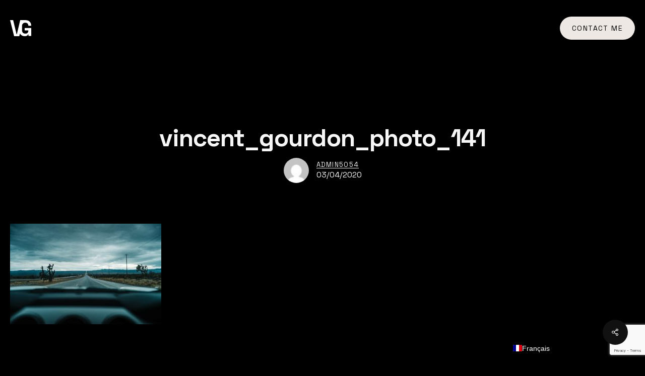

--- FILE ---
content_type: text/html; charset=utf-8
request_url: https://www.google.com/recaptcha/api2/anchor?ar=1&k=6Ld0trEZAAAAAOTVu1FsVoFKzejp2nrn-E5T0HX3&co=aHR0cHM6Ly92aW5jZW50Z291cmRvbi5jb206NDQz&hl=en&v=PoyoqOPhxBO7pBk68S4YbpHZ&size=invisible&anchor-ms=20000&execute-ms=30000&cb=aau2u1rjkmsp
body_size: 48811
content:
<!DOCTYPE HTML><html dir="ltr" lang="en"><head><meta http-equiv="Content-Type" content="text/html; charset=UTF-8">
<meta http-equiv="X-UA-Compatible" content="IE=edge">
<title>reCAPTCHA</title>
<style type="text/css">
/* cyrillic-ext */
@font-face {
  font-family: 'Roboto';
  font-style: normal;
  font-weight: 400;
  font-stretch: 100%;
  src: url(//fonts.gstatic.com/s/roboto/v48/KFO7CnqEu92Fr1ME7kSn66aGLdTylUAMa3GUBHMdazTgWw.woff2) format('woff2');
  unicode-range: U+0460-052F, U+1C80-1C8A, U+20B4, U+2DE0-2DFF, U+A640-A69F, U+FE2E-FE2F;
}
/* cyrillic */
@font-face {
  font-family: 'Roboto';
  font-style: normal;
  font-weight: 400;
  font-stretch: 100%;
  src: url(//fonts.gstatic.com/s/roboto/v48/KFO7CnqEu92Fr1ME7kSn66aGLdTylUAMa3iUBHMdazTgWw.woff2) format('woff2');
  unicode-range: U+0301, U+0400-045F, U+0490-0491, U+04B0-04B1, U+2116;
}
/* greek-ext */
@font-face {
  font-family: 'Roboto';
  font-style: normal;
  font-weight: 400;
  font-stretch: 100%;
  src: url(//fonts.gstatic.com/s/roboto/v48/KFO7CnqEu92Fr1ME7kSn66aGLdTylUAMa3CUBHMdazTgWw.woff2) format('woff2');
  unicode-range: U+1F00-1FFF;
}
/* greek */
@font-face {
  font-family: 'Roboto';
  font-style: normal;
  font-weight: 400;
  font-stretch: 100%;
  src: url(//fonts.gstatic.com/s/roboto/v48/KFO7CnqEu92Fr1ME7kSn66aGLdTylUAMa3-UBHMdazTgWw.woff2) format('woff2');
  unicode-range: U+0370-0377, U+037A-037F, U+0384-038A, U+038C, U+038E-03A1, U+03A3-03FF;
}
/* math */
@font-face {
  font-family: 'Roboto';
  font-style: normal;
  font-weight: 400;
  font-stretch: 100%;
  src: url(//fonts.gstatic.com/s/roboto/v48/KFO7CnqEu92Fr1ME7kSn66aGLdTylUAMawCUBHMdazTgWw.woff2) format('woff2');
  unicode-range: U+0302-0303, U+0305, U+0307-0308, U+0310, U+0312, U+0315, U+031A, U+0326-0327, U+032C, U+032F-0330, U+0332-0333, U+0338, U+033A, U+0346, U+034D, U+0391-03A1, U+03A3-03A9, U+03B1-03C9, U+03D1, U+03D5-03D6, U+03F0-03F1, U+03F4-03F5, U+2016-2017, U+2034-2038, U+203C, U+2040, U+2043, U+2047, U+2050, U+2057, U+205F, U+2070-2071, U+2074-208E, U+2090-209C, U+20D0-20DC, U+20E1, U+20E5-20EF, U+2100-2112, U+2114-2115, U+2117-2121, U+2123-214F, U+2190, U+2192, U+2194-21AE, U+21B0-21E5, U+21F1-21F2, U+21F4-2211, U+2213-2214, U+2216-22FF, U+2308-230B, U+2310, U+2319, U+231C-2321, U+2336-237A, U+237C, U+2395, U+239B-23B7, U+23D0, U+23DC-23E1, U+2474-2475, U+25AF, U+25B3, U+25B7, U+25BD, U+25C1, U+25CA, U+25CC, U+25FB, U+266D-266F, U+27C0-27FF, U+2900-2AFF, U+2B0E-2B11, U+2B30-2B4C, U+2BFE, U+3030, U+FF5B, U+FF5D, U+1D400-1D7FF, U+1EE00-1EEFF;
}
/* symbols */
@font-face {
  font-family: 'Roboto';
  font-style: normal;
  font-weight: 400;
  font-stretch: 100%;
  src: url(//fonts.gstatic.com/s/roboto/v48/KFO7CnqEu92Fr1ME7kSn66aGLdTylUAMaxKUBHMdazTgWw.woff2) format('woff2');
  unicode-range: U+0001-000C, U+000E-001F, U+007F-009F, U+20DD-20E0, U+20E2-20E4, U+2150-218F, U+2190, U+2192, U+2194-2199, U+21AF, U+21E6-21F0, U+21F3, U+2218-2219, U+2299, U+22C4-22C6, U+2300-243F, U+2440-244A, U+2460-24FF, U+25A0-27BF, U+2800-28FF, U+2921-2922, U+2981, U+29BF, U+29EB, U+2B00-2BFF, U+4DC0-4DFF, U+FFF9-FFFB, U+10140-1018E, U+10190-1019C, U+101A0, U+101D0-101FD, U+102E0-102FB, U+10E60-10E7E, U+1D2C0-1D2D3, U+1D2E0-1D37F, U+1F000-1F0FF, U+1F100-1F1AD, U+1F1E6-1F1FF, U+1F30D-1F30F, U+1F315, U+1F31C, U+1F31E, U+1F320-1F32C, U+1F336, U+1F378, U+1F37D, U+1F382, U+1F393-1F39F, U+1F3A7-1F3A8, U+1F3AC-1F3AF, U+1F3C2, U+1F3C4-1F3C6, U+1F3CA-1F3CE, U+1F3D4-1F3E0, U+1F3ED, U+1F3F1-1F3F3, U+1F3F5-1F3F7, U+1F408, U+1F415, U+1F41F, U+1F426, U+1F43F, U+1F441-1F442, U+1F444, U+1F446-1F449, U+1F44C-1F44E, U+1F453, U+1F46A, U+1F47D, U+1F4A3, U+1F4B0, U+1F4B3, U+1F4B9, U+1F4BB, U+1F4BF, U+1F4C8-1F4CB, U+1F4D6, U+1F4DA, U+1F4DF, U+1F4E3-1F4E6, U+1F4EA-1F4ED, U+1F4F7, U+1F4F9-1F4FB, U+1F4FD-1F4FE, U+1F503, U+1F507-1F50B, U+1F50D, U+1F512-1F513, U+1F53E-1F54A, U+1F54F-1F5FA, U+1F610, U+1F650-1F67F, U+1F687, U+1F68D, U+1F691, U+1F694, U+1F698, U+1F6AD, U+1F6B2, U+1F6B9-1F6BA, U+1F6BC, U+1F6C6-1F6CF, U+1F6D3-1F6D7, U+1F6E0-1F6EA, U+1F6F0-1F6F3, U+1F6F7-1F6FC, U+1F700-1F7FF, U+1F800-1F80B, U+1F810-1F847, U+1F850-1F859, U+1F860-1F887, U+1F890-1F8AD, U+1F8B0-1F8BB, U+1F8C0-1F8C1, U+1F900-1F90B, U+1F93B, U+1F946, U+1F984, U+1F996, U+1F9E9, U+1FA00-1FA6F, U+1FA70-1FA7C, U+1FA80-1FA89, U+1FA8F-1FAC6, U+1FACE-1FADC, U+1FADF-1FAE9, U+1FAF0-1FAF8, U+1FB00-1FBFF;
}
/* vietnamese */
@font-face {
  font-family: 'Roboto';
  font-style: normal;
  font-weight: 400;
  font-stretch: 100%;
  src: url(//fonts.gstatic.com/s/roboto/v48/KFO7CnqEu92Fr1ME7kSn66aGLdTylUAMa3OUBHMdazTgWw.woff2) format('woff2');
  unicode-range: U+0102-0103, U+0110-0111, U+0128-0129, U+0168-0169, U+01A0-01A1, U+01AF-01B0, U+0300-0301, U+0303-0304, U+0308-0309, U+0323, U+0329, U+1EA0-1EF9, U+20AB;
}
/* latin-ext */
@font-face {
  font-family: 'Roboto';
  font-style: normal;
  font-weight: 400;
  font-stretch: 100%;
  src: url(//fonts.gstatic.com/s/roboto/v48/KFO7CnqEu92Fr1ME7kSn66aGLdTylUAMa3KUBHMdazTgWw.woff2) format('woff2');
  unicode-range: U+0100-02BA, U+02BD-02C5, U+02C7-02CC, U+02CE-02D7, U+02DD-02FF, U+0304, U+0308, U+0329, U+1D00-1DBF, U+1E00-1E9F, U+1EF2-1EFF, U+2020, U+20A0-20AB, U+20AD-20C0, U+2113, U+2C60-2C7F, U+A720-A7FF;
}
/* latin */
@font-face {
  font-family: 'Roboto';
  font-style: normal;
  font-weight: 400;
  font-stretch: 100%;
  src: url(//fonts.gstatic.com/s/roboto/v48/KFO7CnqEu92Fr1ME7kSn66aGLdTylUAMa3yUBHMdazQ.woff2) format('woff2');
  unicode-range: U+0000-00FF, U+0131, U+0152-0153, U+02BB-02BC, U+02C6, U+02DA, U+02DC, U+0304, U+0308, U+0329, U+2000-206F, U+20AC, U+2122, U+2191, U+2193, U+2212, U+2215, U+FEFF, U+FFFD;
}
/* cyrillic-ext */
@font-face {
  font-family: 'Roboto';
  font-style: normal;
  font-weight: 500;
  font-stretch: 100%;
  src: url(//fonts.gstatic.com/s/roboto/v48/KFO7CnqEu92Fr1ME7kSn66aGLdTylUAMa3GUBHMdazTgWw.woff2) format('woff2');
  unicode-range: U+0460-052F, U+1C80-1C8A, U+20B4, U+2DE0-2DFF, U+A640-A69F, U+FE2E-FE2F;
}
/* cyrillic */
@font-face {
  font-family: 'Roboto';
  font-style: normal;
  font-weight: 500;
  font-stretch: 100%;
  src: url(//fonts.gstatic.com/s/roboto/v48/KFO7CnqEu92Fr1ME7kSn66aGLdTylUAMa3iUBHMdazTgWw.woff2) format('woff2');
  unicode-range: U+0301, U+0400-045F, U+0490-0491, U+04B0-04B1, U+2116;
}
/* greek-ext */
@font-face {
  font-family: 'Roboto';
  font-style: normal;
  font-weight: 500;
  font-stretch: 100%;
  src: url(//fonts.gstatic.com/s/roboto/v48/KFO7CnqEu92Fr1ME7kSn66aGLdTylUAMa3CUBHMdazTgWw.woff2) format('woff2');
  unicode-range: U+1F00-1FFF;
}
/* greek */
@font-face {
  font-family: 'Roboto';
  font-style: normal;
  font-weight: 500;
  font-stretch: 100%;
  src: url(//fonts.gstatic.com/s/roboto/v48/KFO7CnqEu92Fr1ME7kSn66aGLdTylUAMa3-UBHMdazTgWw.woff2) format('woff2');
  unicode-range: U+0370-0377, U+037A-037F, U+0384-038A, U+038C, U+038E-03A1, U+03A3-03FF;
}
/* math */
@font-face {
  font-family: 'Roboto';
  font-style: normal;
  font-weight: 500;
  font-stretch: 100%;
  src: url(//fonts.gstatic.com/s/roboto/v48/KFO7CnqEu92Fr1ME7kSn66aGLdTylUAMawCUBHMdazTgWw.woff2) format('woff2');
  unicode-range: U+0302-0303, U+0305, U+0307-0308, U+0310, U+0312, U+0315, U+031A, U+0326-0327, U+032C, U+032F-0330, U+0332-0333, U+0338, U+033A, U+0346, U+034D, U+0391-03A1, U+03A3-03A9, U+03B1-03C9, U+03D1, U+03D5-03D6, U+03F0-03F1, U+03F4-03F5, U+2016-2017, U+2034-2038, U+203C, U+2040, U+2043, U+2047, U+2050, U+2057, U+205F, U+2070-2071, U+2074-208E, U+2090-209C, U+20D0-20DC, U+20E1, U+20E5-20EF, U+2100-2112, U+2114-2115, U+2117-2121, U+2123-214F, U+2190, U+2192, U+2194-21AE, U+21B0-21E5, U+21F1-21F2, U+21F4-2211, U+2213-2214, U+2216-22FF, U+2308-230B, U+2310, U+2319, U+231C-2321, U+2336-237A, U+237C, U+2395, U+239B-23B7, U+23D0, U+23DC-23E1, U+2474-2475, U+25AF, U+25B3, U+25B7, U+25BD, U+25C1, U+25CA, U+25CC, U+25FB, U+266D-266F, U+27C0-27FF, U+2900-2AFF, U+2B0E-2B11, U+2B30-2B4C, U+2BFE, U+3030, U+FF5B, U+FF5D, U+1D400-1D7FF, U+1EE00-1EEFF;
}
/* symbols */
@font-face {
  font-family: 'Roboto';
  font-style: normal;
  font-weight: 500;
  font-stretch: 100%;
  src: url(//fonts.gstatic.com/s/roboto/v48/KFO7CnqEu92Fr1ME7kSn66aGLdTylUAMaxKUBHMdazTgWw.woff2) format('woff2');
  unicode-range: U+0001-000C, U+000E-001F, U+007F-009F, U+20DD-20E0, U+20E2-20E4, U+2150-218F, U+2190, U+2192, U+2194-2199, U+21AF, U+21E6-21F0, U+21F3, U+2218-2219, U+2299, U+22C4-22C6, U+2300-243F, U+2440-244A, U+2460-24FF, U+25A0-27BF, U+2800-28FF, U+2921-2922, U+2981, U+29BF, U+29EB, U+2B00-2BFF, U+4DC0-4DFF, U+FFF9-FFFB, U+10140-1018E, U+10190-1019C, U+101A0, U+101D0-101FD, U+102E0-102FB, U+10E60-10E7E, U+1D2C0-1D2D3, U+1D2E0-1D37F, U+1F000-1F0FF, U+1F100-1F1AD, U+1F1E6-1F1FF, U+1F30D-1F30F, U+1F315, U+1F31C, U+1F31E, U+1F320-1F32C, U+1F336, U+1F378, U+1F37D, U+1F382, U+1F393-1F39F, U+1F3A7-1F3A8, U+1F3AC-1F3AF, U+1F3C2, U+1F3C4-1F3C6, U+1F3CA-1F3CE, U+1F3D4-1F3E0, U+1F3ED, U+1F3F1-1F3F3, U+1F3F5-1F3F7, U+1F408, U+1F415, U+1F41F, U+1F426, U+1F43F, U+1F441-1F442, U+1F444, U+1F446-1F449, U+1F44C-1F44E, U+1F453, U+1F46A, U+1F47D, U+1F4A3, U+1F4B0, U+1F4B3, U+1F4B9, U+1F4BB, U+1F4BF, U+1F4C8-1F4CB, U+1F4D6, U+1F4DA, U+1F4DF, U+1F4E3-1F4E6, U+1F4EA-1F4ED, U+1F4F7, U+1F4F9-1F4FB, U+1F4FD-1F4FE, U+1F503, U+1F507-1F50B, U+1F50D, U+1F512-1F513, U+1F53E-1F54A, U+1F54F-1F5FA, U+1F610, U+1F650-1F67F, U+1F687, U+1F68D, U+1F691, U+1F694, U+1F698, U+1F6AD, U+1F6B2, U+1F6B9-1F6BA, U+1F6BC, U+1F6C6-1F6CF, U+1F6D3-1F6D7, U+1F6E0-1F6EA, U+1F6F0-1F6F3, U+1F6F7-1F6FC, U+1F700-1F7FF, U+1F800-1F80B, U+1F810-1F847, U+1F850-1F859, U+1F860-1F887, U+1F890-1F8AD, U+1F8B0-1F8BB, U+1F8C0-1F8C1, U+1F900-1F90B, U+1F93B, U+1F946, U+1F984, U+1F996, U+1F9E9, U+1FA00-1FA6F, U+1FA70-1FA7C, U+1FA80-1FA89, U+1FA8F-1FAC6, U+1FACE-1FADC, U+1FADF-1FAE9, U+1FAF0-1FAF8, U+1FB00-1FBFF;
}
/* vietnamese */
@font-face {
  font-family: 'Roboto';
  font-style: normal;
  font-weight: 500;
  font-stretch: 100%;
  src: url(//fonts.gstatic.com/s/roboto/v48/KFO7CnqEu92Fr1ME7kSn66aGLdTylUAMa3OUBHMdazTgWw.woff2) format('woff2');
  unicode-range: U+0102-0103, U+0110-0111, U+0128-0129, U+0168-0169, U+01A0-01A1, U+01AF-01B0, U+0300-0301, U+0303-0304, U+0308-0309, U+0323, U+0329, U+1EA0-1EF9, U+20AB;
}
/* latin-ext */
@font-face {
  font-family: 'Roboto';
  font-style: normal;
  font-weight: 500;
  font-stretch: 100%;
  src: url(//fonts.gstatic.com/s/roboto/v48/KFO7CnqEu92Fr1ME7kSn66aGLdTylUAMa3KUBHMdazTgWw.woff2) format('woff2');
  unicode-range: U+0100-02BA, U+02BD-02C5, U+02C7-02CC, U+02CE-02D7, U+02DD-02FF, U+0304, U+0308, U+0329, U+1D00-1DBF, U+1E00-1E9F, U+1EF2-1EFF, U+2020, U+20A0-20AB, U+20AD-20C0, U+2113, U+2C60-2C7F, U+A720-A7FF;
}
/* latin */
@font-face {
  font-family: 'Roboto';
  font-style: normal;
  font-weight: 500;
  font-stretch: 100%;
  src: url(//fonts.gstatic.com/s/roboto/v48/KFO7CnqEu92Fr1ME7kSn66aGLdTylUAMa3yUBHMdazQ.woff2) format('woff2');
  unicode-range: U+0000-00FF, U+0131, U+0152-0153, U+02BB-02BC, U+02C6, U+02DA, U+02DC, U+0304, U+0308, U+0329, U+2000-206F, U+20AC, U+2122, U+2191, U+2193, U+2212, U+2215, U+FEFF, U+FFFD;
}
/* cyrillic-ext */
@font-face {
  font-family: 'Roboto';
  font-style: normal;
  font-weight: 900;
  font-stretch: 100%;
  src: url(//fonts.gstatic.com/s/roboto/v48/KFO7CnqEu92Fr1ME7kSn66aGLdTylUAMa3GUBHMdazTgWw.woff2) format('woff2');
  unicode-range: U+0460-052F, U+1C80-1C8A, U+20B4, U+2DE0-2DFF, U+A640-A69F, U+FE2E-FE2F;
}
/* cyrillic */
@font-face {
  font-family: 'Roboto';
  font-style: normal;
  font-weight: 900;
  font-stretch: 100%;
  src: url(//fonts.gstatic.com/s/roboto/v48/KFO7CnqEu92Fr1ME7kSn66aGLdTylUAMa3iUBHMdazTgWw.woff2) format('woff2');
  unicode-range: U+0301, U+0400-045F, U+0490-0491, U+04B0-04B1, U+2116;
}
/* greek-ext */
@font-face {
  font-family: 'Roboto';
  font-style: normal;
  font-weight: 900;
  font-stretch: 100%;
  src: url(//fonts.gstatic.com/s/roboto/v48/KFO7CnqEu92Fr1ME7kSn66aGLdTylUAMa3CUBHMdazTgWw.woff2) format('woff2');
  unicode-range: U+1F00-1FFF;
}
/* greek */
@font-face {
  font-family: 'Roboto';
  font-style: normal;
  font-weight: 900;
  font-stretch: 100%;
  src: url(//fonts.gstatic.com/s/roboto/v48/KFO7CnqEu92Fr1ME7kSn66aGLdTylUAMa3-UBHMdazTgWw.woff2) format('woff2');
  unicode-range: U+0370-0377, U+037A-037F, U+0384-038A, U+038C, U+038E-03A1, U+03A3-03FF;
}
/* math */
@font-face {
  font-family: 'Roboto';
  font-style: normal;
  font-weight: 900;
  font-stretch: 100%;
  src: url(//fonts.gstatic.com/s/roboto/v48/KFO7CnqEu92Fr1ME7kSn66aGLdTylUAMawCUBHMdazTgWw.woff2) format('woff2');
  unicode-range: U+0302-0303, U+0305, U+0307-0308, U+0310, U+0312, U+0315, U+031A, U+0326-0327, U+032C, U+032F-0330, U+0332-0333, U+0338, U+033A, U+0346, U+034D, U+0391-03A1, U+03A3-03A9, U+03B1-03C9, U+03D1, U+03D5-03D6, U+03F0-03F1, U+03F4-03F5, U+2016-2017, U+2034-2038, U+203C, U+2040, U+2043, U+2047, U+2050, U+2057, U+205F, U+2070-2071, U+2074-208E, U+2090-209C, U+20D0-20DC, U+20E1, U+20E5-20EF, U+2100-2112, U+2114-2115, U+2117-2121, U+2123-214F, U+2190, U+2192, U+2194-21AE, U+21B0-21E5, U+21F1-21F2, U+21F4-2211, U+2213-2214, U+2216-22FF, U+2308-230B, U+2310, U+2319, U+231C-2321, U+2336-237A, U+237C, U+2395, U+239B-23B7, U+23D0, U+23DC-23E1, U+2474-2475, U+25AF, U+25B3, U+25B7, U+25BD, U+25C1, U+25CA, U+25CC, U+25FB, U+266D-266F, U+27C0-27FF, U+2900-2AFF, U+2B0E-2B11, U+2B30-2B4C, U+2BFE, U+3030, U+FF5B, U+FF5D, U+1D400-1D7FF, U+1EE00-1EEFF;
}
/* symbols */
@font-face {
  font-family: 'Roboto';
  font-style: normal;
  font-weight: 900;
  font-stretch: 100%;
  src: url(//fonts.gstatic.com/s/roboto/v48/KFO7CnqEu92Fr1ME7kSn66aGLdTylUAMaxKUBHMdazTgWw.woff2) format('woff2');
  unicode-range: U+0001-000C, U+000E-001F, U+007F-009F, U+20DD-20E0, U+20E2-20E4, U+2150-218F, U+2190, U+2192, U+2194-2199, U+21AF, U+21E6-21F0, U+21F3, U+2218-2219, U+2299, U+22C4-22C6, U+2300-243F, U+2440-244A, U+2460-24FF, U+25A0-27BF, U+2800-28FF, U+2921-2922, U+2981, U+29BF, U+29EB, U+2B00-2BFF, U+4DC0-4DFF, U+FFF9-FFFB, U+10140-1018E, U+10190-1019C, U+101A0, U+101D0-101FD, U+102E0-102FB, U+10E60-10E7E, U+1D2C0-1D2D3, U+1D2E0-1D37F, U+1F000-1F0FF, U+1F100-1F1AD, U+1F1E6-1F1FF, U+1F30D-1F30F, U+1F315, U+1F31C, U+1F31E, U+1F320-1F32C, U+1F336, U+1F378, U+1F37D, U+1F382, U+1F393-1F39F, U+1F3A7-1F3A8, U+1F3AC-1F3AF, U+1F3C2, U+1F3C4-1F3C6, U+1F3CA-1F3CE, U+1F3D4-1F3E0, U+1F3ED, U+1F3F1-1F3F3, U+1F3F5-1F3F7, U+1F408, U+1F415, U+1F41F, U+1F426, U+1F43F, U+1F441-1F442, U+1F444, U+1F446-1F449, U+1F44C-1F44E, U+1F453, U+1F46A, U+1F47D, U+1F4A3, U+1F4B0, U+1F4B3, U+1F4B9, U+1F4BB, U+1F4BF, U+1F4C8-1F4CB, U+1F4D6, U+1F4DA, U+1F4DF, U+1F4E3-1F4E6, U+1F4EA-1F4ED, U+1F4F7, U+1F4F9-1F4FB, U+1F4FD-1F4FE, U+1F503, U+1F507-1F50B, U+1F50D, U+1F512-1F513, U+1F53E-1F54A, U+1F54F-1F5FA, U+1F610, U+1F650-1F67F, U+1F687, U+1F68D, U+1F691, U+1F694, U+1F698, U+1F6AD, U+1F6B2, U+1F6B9-1F6BA, U+1F6BC, U+1F6C6-1F6CF, U+1F6D3-1F6D7, U+1F6E0-1F6EA, U+1F6F0-1F6F3, U+1F6F7-1F6FC, U+1F700-1F7FF, U+1F800-1F80B, U+1F810-1F847, U+1F850-1F859, U+1F860-1F887, U+1F890-1F8AD, U+1F8B0-1F8BB, U+1F8C0-1F8C1, U+1F900-1F90B, U+1F93B, U+1F946, U+1F984, U+1F996, U+1F9E9, U+1FA00-1FA6F, U+1FA70-1FA7C, U+1FA80-1FA89, U+1FA8F-1FAC6, U+1FACE-1FADC, U+1FADF-1FAE9, U+1FAF0-1FAF8, U+1FB00-1FBFF;
}
/* vietnamese */
@font-face {
  font-family: 'Roboto';
  font-style: normal;
  font-weight: 900;
  font-stretch: 100%;
  src: url(//fonts.gstatic.com/s/roboto/v48/KFO7CnqEu92Fr1ME7kSn66aGLdTylUAMa3OUBHMdazTgWw.woff2) format('woff2');
  unicode-range: U+0102-0103, U+0110-0111, U+0128-0129, U+0168-0169, U+01A0-01A1, U+01AF-01B0, U+0300-0301, U+0303-0304, U+0308-0309, U+0323, U+0329, U+1EA0-1EF9, U+20AB;
}
/* latin-ext */
@font-face {
  font-family: 'Roboto';
  font-style: normal;
  font-weight: 900;
  font-stretch: 100%;
  src: url(//fonts.gstatic.com/s/roboto/v48/KFO7CnqEu92Fr1ME7kSn66aGLdTylUAMa3KUBHMdazTgWw.woff2) format('woff2');
  unicode-range: U+0100-02BA, U+02BD-02C5, U+02C7-02CC, U+02CE-02D7, U+02DD-02FF, U+0304, U+0308, U+0329, U+1D00-1DBF, U+1E00-1E9F, U+1EF2-1EFF, U+2020, U+20A0-20AB, U+20AD-20C0, U+2113, U+2C60-2C7F, U+A720-A7FF;
}
/* latin */
@font-face {
  font-family: 'Roboto';
  font-style: normal;
  font-weight: 900;
  font-stretch: 100%;
  src: url(//fonts.gstatic.com/s/roboto/v48/KFO7CnqEu92Fr1ME7kSn66aGLdTylUAMa3yUBHMdazQ.woff2) format('woff2');
  unicode-range: U+0000-00FF, U+0131, U+0152-0153, U+02BB-02BC, U+02C6, U+02DA, U+02DC, U+0304, U+0308, U+0329, U+2000-206F, U+20AC, U+2122, U+2191, U+2193, U+2212, U+2215, U+FEFF, U+FFFD;
}

</style>
<link rel="stylesheet" type="text/css" href="https://www.gstatic.com/recaptcha/releases/PoyoqOPhxBO7pBk68S4YbpHZ/styles__ltr.css">
<script nonce="tpWWg93ZwQcdF3RFo0DcaA" type="text/javascript">window['__recaptcha_api'] = 'https://www.google.com/recaptcha/api2/';</script>
<script type="text/javascript" src="https://www.gstatic.com/recaptcha/releases/PoyoqOPhxBO7pBk68S4YbpHZ/recaptcha__en.js" nonce="tpWWg93ZwQcdF3RFo0DcaA">
      
    </script></head>
<body><div id="rc-anchor-alert" class="rc-anchor-alert"></div>
<input type="hidden" id="recaptcha-token" value="[base64]">
<script type="text/javascript" nonce="tpWWg93ZwQcdF3RFo0DcaA">
      recaptcha.anchor.Main.init("[\x22ainput\x22,[\x22bgdata\x22,\x22\x22,\[base64]/[base64]/[base64]/ZyhXLGgpOnEoW04sMjEsbF0sVywwKSxoKSxmYWxzZSxmYWxzZSl9Y2F0Y2goayl7RygzNTgsVyk/[base64]/[base64]/[base64]/[base64]/[base64]/[base64]/[base64]/bmV3IEJbT10oRFswXSk6dz09Mj9uZXcgQltPXShEWzBdLERbMV0pOnc9PTM/bmV3IEJbT10oRFswXSxEWzFdLERbMl0pOnc9PTQ/[base64]/[base64]/[base64]/[base64]/[base64]\\u003d\x22,\[base64]\\u003d\x22,\x22wqlMwr1mwoFkw4R5I8KRJRvCtsOcw7zCucKZYnhHwoZDWDtow4vDvnPCllIrTsOoCkPDqlfDt8KKwp7DlyITw4DCmMKjw68kWsKvwr/[base64]/SMKKU8KWGVUgwrDCg8KuelHCocKTImbCtsKib8Kcwoo8aAPClMK5wobDrMOkRsK/w50Yw453DBkON2BLw7jCq8O9U0JNOsOOw47ClsOnwqB7wonDsF5zMcK7w7Z/ITzCiMKtw7XDuk/DpgnDo8KWw6dffTdpw4U7w63DjcK2w7RLwozDgQcrwozCjsOhHkd5wrdDw7cNw4sowr8hIMOvw41qflQnFUPCm1YUFHM4wp7Cq0FmBn3DkQjDq8KZEsO2QVrCr3p/[base64]/w4FuwoXCnFDCpUzDlnjCosO5wq8Kw6lfwrfCpMO7ScOveiTCs8KEwrgfw4xvw5NLw6t1w5o0wpBnw5o9IVNjw7koPlEKUw3ChXo7w7nDh8Knw6zCk8K0VMOUC8Ogw7NBwr9ja2TCszgLPFMRwpbDszA3w7zDmcK/w5guVypLwo7CucKAdm/Ci8KUPcKnIizDlncYHBrDncO7ZmtgbMK8CHPDo8KYEMKTdSvDsnYaw5/Dh8O7EcOBwqrDlAbCjsKqVkfChllHw7dewrNYwot+WcOSC1EZTjY5w5gcJg7Dn8KAT8OrwoHDgsK7wqZWBSPDq0bDv1d3fBXDo8O6DMKywqc9asKuPcKzf8KGwpM4bTkbUSfCk8KRw5MOwqXCkcK3wqgxwqVfw4RbEsKWw40gVcKYw54lCVXDswdACybCq1XCtT48w7/CphDDlsKaw7TCpiUefcKQSGMdYMOmVcOAwpnDksOTw6oEw77CusOhRlPDknJvwpzDh1NpYcK2wq5IwrrCuSrCg0RVSwMnw7bDocO6w4dmwoIkw4nDjMKHNXHDh8KUwoEWwqwBF8OZQCLClMOJwpLCgsOtwozDmX8Cw5/DijMvwr4pdTTCjcOpBwpEdA42IcO2T8OxQHYkJsKzw4zDj15GwoMOJmXDpEZ+wr3CilbDlcK6HS5hwqjCl1xqwpfCjylgU1/DqBrCvirCtMKEwoTCkcO+f1LDoS3Dr8KfIBtDw7HCsi9iwokXYMKDGsOSaS18wq9tWMKbD3M4wrEIwqvDu8KHIsO8VQ3CtyDChlHDoTrCj8O1wq/Dl8OiwolUL8OvcQN1Xn0xQRnCjknCrC7ClGnDhXIpDsKTJsKzwoHCqSTDh13Dp8KTXi7ClcO1L8O0wpfDvcK9YsORJcKew7UzB2sGw6XDsX/CkMKVw7DCoQPDp3TDrR4Zw7HChcOewqYsUcKTw4fCvQXDtMOIFVjCrcOBwrQGcRVkPsKDF3Zmw757RcO/wr3DuMKuFsOVw6DDuMKhwoDCqgxCwqFBwqMrw5/CjMOBRE3CtGHCvsKaZzEvw5Vfwr9KAMKIRTUTwrPCn8Orw4Y6BgAMbcKOXcKjJcK6OREdw4drw6VyaMKwJcOPG8OvJcO+w6Zbw7bCscKbw5PCkXIYHsOfw58Sw5/CksK7w7UWwoZTNHk9ScO7w40ewqwfSg7Cr3bDrcOzaTzClMOlw63CgATClXNcbjVbImfChXbCn8K0dS9IwoLDusK/[base64]/DocO3cMKHFlIRSnjDmsOoDGBXYmIWwphPw4IHBsKPw55Iw6PDtChobELClcKkw584woouJC80w5bDqMK1OMKyVjfClsOow47Cm8KGwrvDhMKuwonCryHDg8K7wrYhw6bCq8K3CjrCij9IXMKOwr/Dn8Ozwqwow65tdMO7w5JsN8OTbMOfwrfDoR0ewpjDqMO8WsK1wpRDP3EswpJVw4/[base64]/[base64]/CgizDp8KUIX1Aw5sCwoPDnU7DuBp9JMOGw7jDrMOLI0LDg8K+Ti/Cr8OvVjnCnsOrbHvCvzwYHMK9eMOFwrfDiMKgworCr1nDtcKswq9xBsOfwqd0wpXClFrDtQXDncKJPSLDohvCrMORDU/DiMOcw4bCoGEbDcOlZxzDicKLZMOIesKzw5k7wp9swqHCtMKxwpnDlcKXwoUlwrHCs8OcwpnDkkHDh3doKiRtdR4Ew4keCcK+wrlawozDjn8TI2jCjkwsw5kAwrFFwrrDmHLCpWgYw4rCn2InwpzDvwPDjk1twqxYw4wuw4U/RUrCmcKFe8OOwpjCmsOZwqwKwqlRcChfYCpMB3TCvS9DecOXw5LCvTUNIwHDnjIoYcKBw4zDksOmcsOKw5Mhw4YIwoHDlEFnwpsJegpYDj98bsKCOsOSwoB3woPDkcKvw7tXMcKAwrFjBsO+woh3DCEHwoVFw5LCrcO3DsOiwrPDgcOXw6XCiMOJcWt3DAbCvmZ8FMO/[base64]/[base64]/Dj2MYw5Ebwr7CpsOcRlx9w7LDgsK5GmrDgsKzw43DpXfDi8Kuw4JVHcKIwpYacS/CqcOKwrPCimLCjQrDjsKVCGPCocKDAFLCvMOgw5Mnwr7DnSAcwqPDqkfDkArChMOWwrjCkjF/w4PCuMODwovDolLDocKzwrjDisKKccKOE1ANAsKeG059EAERw4wnwp/DhQ3DjSHDgcOzLVnDlATCg8KZEMO4wprCkMOPw4M0w67DuG7ColshaDdCw53ClQPCl8K+w63Dq8OVb8Oow4RNIl1/w4YxR2kHLDwTQsOoHxDCpsKkLBBfwpdMw4vCnsKbDMOnfBvCuDVVwrMSLHLDr1MxQ8OywofDq2/CsntzWsO5UABzw43Do2UFw4UWesK1woDCp8OEOcO7w6zChFTDgUJ1w4tJwrLDpsObwrJ+HMKsw5rDpcOYw406BMKGVcOeBWfDoyTCosKfwqNyS8OvbsKEwrAqdsKOw4vCqAQMw4/DmzHCniUzPBp/wpIAT8K6w77DglXDocKlwojDiRsDH8OWGcK8FFPDlgjCqAIeASXDuX5GLMOTLyjDpsOkwrFRE3DCpDjDkjTCsMOiGMKbFsKzw67Di8O0wp4INEJ1wpHCt8KbKMO/[base64]/[base64]/Cs8OCD8Ocw68cOMOyw5QTwqxpSMOfSy7CiQg/[base64]/DhsKGwpPCnsKjV8KxacOXw6ZSX8KLw6JeHcKhw47CpMO7PsOMw5A0fsKHwq9Jw4PCgsK4BcOTNQfDuwVyc8Knw55XwoJMw61Vw4VKw7jCmC58BcKyKsO/wq8jwrjDjsOLAsKqYw3Di8Kzw7DDhcKMwqEdd8KDw4TDsy4MMcKNwrYOfkFmVcOSwr1iGwpowr0qwr5HwpzDhMKHw61vw4lXw4PCnxx7e8KXw5fCk8KDw7/DkSrCncOyLHQ9woQ5NMOewrJJalfDjFXCo01ewqPDuwrCoGHChcKaH8OOwrdTw7HClEvDoj7Dh8KcCHPDoMOUUcOFw5jDriIwLU/CkMO/W3LCm0xjw6HDgMKWUkLDmcObwooVwo8DeMKVCcKvdVvCmGvDjhUyw4FCTHbCp8KJw73CtMOBw5rDncO9w68lwrZmwqrCtMKfwozCncOXwrELw4PDnzvCvmZkw7vDn8KBw57CmsO5wq3DssKTLzDCi8OsZxAQKMKocsKSDwHDvcKTw5pAw5/CiMKZwrrDvCxybsKmNsKkwrbChcKZFhTClhF8w7LDvcKwwojDn8KCwoUBw4UAwqbDtMKUw7PDlcOBNcO2YibCgcOEFsKMbRjDgcK2DAPDicOvWjfClcKjPsK7YcOxwopfwqglwrx0woTDlznChsOpZ8Kzw73Dnz/DvAJ6JzjCs1MyUnHDghLCpkrDlXfDnsOAwrR3woLDlcOBw4ItwrsAVC1gw5QJDcKqcsOGH8Oew5Mgw7JOw6fDky7Ct8KIYMOxwq3Ci8O3w5c5GXLCsWLDvMOawr7Coj5bV3pow5BYU8KYw7pUD8O1wrdxw6NnQcKBbDhOwo3DpcKDA8O8w7FRaDnCnibCq0/[base64]/[base64]/w6DDk8O7SMOBLMKPw57ClxTCucKpLBrDu8KRL8Ocw7nDr8O5TV/[base64]/Dt8OjBGHDmcK4X0vCnnbCncOvUsOHw7TCp3E7wq/Ch8OXw7nDncKOwr/[base64]/wohwwqB+wrJLwr3DvnTCpU/DrS/[base64]/Cg8OVw6/CqsOQwodswq8YLRdrTm0MwofDqUHCoAnClSfDo8K9YwU/eVRxw5gKw69YesK6w7RGU2vCicKTw6nCosK5T8OBd8Kow4TCucKcwpHDqR/CksO9w5DDucO0J2w2wozCisODwrjDkARFw6rDgcK9w7vCiQUgw4YFLMKFehDCjMK7w5cIVcOFAAXDuktReVsoSsOXw7h8CyXDsUTCpXlWBltBSxTDnMO/wrHCtH/[base64]/CsMO4dMOBw5fCqcOUdnbCmHTCpXTDvsO0woZGwqLDvi8uw7BVwrRIL8K9w4/CohHDnsOQGMKVNSYHL8KQHlfCn8OPEmU4AsK3FcKSwpFowpLCrRRGWMOzwrQwTgXDmMKvwrDDsMK/[base64]/ClUlsETZQYEzCvCvDu8KMwrskwpjDl8O/QcKVwoMtw5DDkwTDiSjDphNfdFtNHMO2F2l/wqTCrg5FM8OSw7QmfUTDlV1fw5RWw4hCMgDDvT1xw7nDjMKew4FuO8KwwpwSdjzCkghjIwNFwrjDvcOlUnUdwo/DrcK2w4vDuMOhC8Obw67DucOkw594w4rCucOzw4VwwqLCpMOow6HDvABDw7PCkDrDhMKoHE3CsBjDuyzDkx1WT8OuNW/[base64]/[base64]/DusKowoM1VxY2w6PDqcKQwqdDw5lLOcOPRx1KwoLDjcK6JlnDvAbCogIdY8Oew4F9PcOadkRbw6vDhzhEQsK5bcOlw6PDisOoPsKzwq/DoUfCosOfEVIGbRweWnfDm2PDqMKABsK4KMOqUkDDi3s0RhQ/PMOXw5Zrw7rCpFhSAFhMSMOuw6REHG9YbXFHw48Hw5UmIEtJF8K3w7xKwr8cG34yFkkDJ0XCjcKIOVkJw6zCnsKNA8KQVQDDggfCtgcdUSfDncK5AcKgXMORw77DiFjDq0tkw6PDhHbCucK/wrdnTMO6w6wXw7gBwr/DssK6wrfDg8KbIcOKMwUUCsKPL3EgZ8K4w53DqTPClcKKwpLCkcOEKBfCuAgVf8OhKBDCoMOlJcOAZFbCksOTccOrL8K/[base64]/DocKawr7DhcKiw6d3P8O+wqzDjXE6Lg/Cgh4Ww7McwpsGwqnCnA/CvsOYw5/DpU1+wozCnMOdIgnCrsOLw6N6wrXCmwhpw7ItwrofwqpSw5HDgMOGQ8OowrgEwrRYG8OrLMOZVnfCtnbDnMO4L8KNWMKKwrtWw55UE8Obw5kmwqlcw5QsO8K4w7HCnsOeWlUfw5UKwr/DpsOwJcOVw6PCucOTwoFawo/[base64]/[base64]/DpnhzccKnfWrDlMKowqE3wrzCvnDDiE1Zw5x5dA/CkMKcDsO7w7zDhTJPfyt+dcK1ecKyNzzCssOBQcKEw6lARcKlw4BLeMKhwqMNRm/Dh8Onw7HCl8Omw6l+YgVRw5jCmFE2CWfCuScBw4t7wqfCv1V0wqs3IitCw6UUwqnDh8Kiw7/DjCp0wrp7C8KSw5U6GMO8w6XCvcOxOsKMw6VyZgIwwrbDvsO2dAzCnsKdw4NVw77DuV0Nwp9Ib8Khw7PCpsKeesOFPBDDgilxSA3ClcKfVznDpUbDtcO5wpLDucO5wqEaSGHDkmfCrlxCwrp9QcKcVcKXBU7CrMK/woMbwrF9dEXCtm7CksK/CTU4Hh4NLVfChsKvwrcnw5jCjMKvwoFqJwUuF2UMfsOnK8Oiw4Z7UcKlw6Mbw7MPw4/DvyjDgg/CgsKcT0Myw6fCrnMIw7/DnsKHw6Etw69HHsKPwpstFMKyw6Ifw7LDpsOtQcK2w6nCjsOSWcKRFcO4XcOxFXTCrALDpGdHw6fCmm5BEmHCi8OwAMOVw5FdwpwWWcOLwoHDjcOjYV3CgSldw5nCqS/DuGEpw7cHw5bCjwwQVwFlw5TCgl1nwqTDtsKcw4Y0woETw67Cp8KWYXc0BA7CmGlSWsKEPcOwKQnCi8K7Sgljw43DtcKMw6/[base64]/w74Ew4TCssKzwr3DmMK0c8OJeisrw6J4wocQw6AEw7tdwovDgxbCv1LCmcO+w4V8EGJ0wrjDrMKSW8OJfn0Wwp8dGwMkQcOnTho7a8OoIMO+w6zDtMKMQEzCi8KmTyMeSlxuwq7Cqg7Do2LDvGR8YcKPSAnCnh1/Q8KFS8ODF8OswrzDgcKFJDQJw7/CjsOJwoo6XwlgAm7Cih9gw7DCmcKyA3zCiVtKGQ7Cp3rDq8KrBChUH23DkGZSw7wXwobCg8OYwpzDuGXDpcK9DsO5wqfCkho6wqnCgF/Dj2UVen3DhA5fwo0ZFcO5w7kMw5d9wq0TwoQ5w7ZTPcKrw74Yw7rDmTsgOzbDiMKrf8OQfsOkw7Q/E8ONTRfCv0Uawr/CvDXDk35ywpoAw6UOJzQ2CCLDmRDDhcOKNMKRWD/Dh8Kzw4pjLRN6w5nCuMKkdSzCkRlTw5LDtcKDwpTDiMKXYcKQcWdHXxR7wrMfwpRMw6VbwqzCtUnDk1XDtghIw53Dr3sow6JUMktRw5XDiy/DksKLL21jehXCkl3CicKFaWfCpcOzwodOFyVcw68HV8O1FMK3wpILw64tEsK3acKAwq8DwoDCj0vClcKCwpskV8Osw79ReUrClXNCZsOeVsOaO8OVXsK3SzXDriHDsk/DiH7DjzPDn8Olw5Zwwr1Vwo7DmcKHw6LCkndPw6IrL8KxwqrDr8KxwrjCpRMKaMKABMOqw6AvfQLDgcODwrs8FcKTDMOUNU3DksKqw69mHV1KWxDCnAjDjsKRFSXDkGNww4vCqjjDoB/DlsKUMUzDpD/Cm8OFSxUHwq07woM4RcOKfnsFw6/CtVfCocKZO3PCpEjCtBhlwqvDlU7Cp8KgwrbCqwIcecKRb8O0w5Qtb8Kaw4Uwa8OJwo/ClgtQRAMHW1fDizo4w5dBXQELdAJnw7YNw6jCtAYwOcKdcjbDrgvCqnPDkcOUccKTw6x/YR4Lw6cddXNmbcOkBDAzwrTDtj1owoRWUcKFE3ErA8Orw5/[base64]/Cj8OlwozDjsKKMnDCg8OzLmEOwqUPw7JBworDsh/Cqy3DhSJBBsKbwosLa8KSw7UmfXTDq8KdCBpQEsKqw6rCvh3CmCE9MFFMwpfChsKNZcKdw7JWwp0Fwr0vw6Q/LcKiw4vCqMOuKDzDhMOZwqvCosK6PGHCuMKkwqHCmnLClTjDqMO8RkY2RsKLw6tFw5TDolXChcOAEMK3YB/DuyzDucKpOsOZIGInw50wcsOjwqsHUMObBQEiwoTClcOAwrtHw7cHS2TDrHEawqPDjMK5woXDo8KPwo0AHhvCmsK/KnpQwqXCk8KDIQBLCsOow4nDnRLDncO9B1oWw6zDocKXYMOBEFXDmcONwrzDvMKBw43CuGtXw58lfE9wwphNFm8cJVHDs8K1O0/[base64]/Do8O6DX1Cwr8+w7nDoAJYw5sSL3TDkSJgwp3DgV/[base64]/ChsKMw7/CqSHDhcK1asO0w4lWRHPCsMKIaAAqw7lJw43Ch8Ouw4/DsMOzTcKgwp93WBDDvMOIWcO9a8ObXMOVwpvDhAnCisKQwrTCq1c9a1Yuw5wTFBnCosO2BFFpRmRswq5xw4jCvcOEGi3Cs8O8Ml7DhMOXwpDCgx/DscKmbMKOccK4wopcwoQ0w7LDtwfCp2nChcKSw6BDeEdsIcKpwpPDgxjDscO2HS/DnUYrw5zCnMOCwoY2wpfCg8OhwpjCnD3DuHYeUVnCgzEgCcKEFsO1wqA0DMKfFcOIEW54w5bCgMOePQjCtcK1w6MqXSnCpMOdw6Z4w5YIa8O/XsKiVC/[base64]/DmsOAU8Okw4DDqT0bRkbDicOHwpvDoUUuLE7CqsK8R8Kgwq5Rw5vDhMOweE3Cjz3DpifCjsOvwqXDvw16VsOuGcOGOsKxwq58wp3Cgx3Dg8Okw4oqH8KMWsKDcsKYecK8w6Z+w6J1wqN+Z8OjwrzDksKMw5dVwo/DlsO7w6ANwogcwrkHw6nDhVhQw4Y3w4zDlcK7wrjCkjHCrXbCgQ/DkhHDrsOvwr7DlsKRwo15IyBlDE1oVGfChADDu8O7w4HDrsKiY8Oyw71wFT3CkHMAYgnDpVJmZsO4C8KvAS/CtCvCqFfCiVzCmBHCrMKAVH51w5fCs8OUGz7DtsKvVcOzw45MwpzDj8KRwojDr8OawpjDtMOWNcOJXnvDr8OERUhKwr/DoTjCo8KLM8KSwo5zwo/[base64]/woHCtMOQw4bCqnDDnsKAwrTCuB3CscOqw7rDvHzDgsKSYgjDt8Ktwo7DsyXDgwXDqh4Nw5AmC8KLesKwwprCjgPDkMOiwqh8HsKKw7jClMOPVCI9w5nDnHfCpsOyw7hkwrECJsKtL8KjG8KLYCM4wol6FcK6wrzCj2zDgQduwoDDs8KAN8Oqw7k1RMK/Wi8IwqN4wr85f8KaDMKzZsOldG97wo7Cg8OtJmtMYlRfFWFbSG/Di34ZNcOcTsOWwqTDiMKefjhDW8KnOy4hU8K3w4LDtwBkwqoKYTrCjBRpfnvCmMO2w4vDu8K1BQHCgmxaABnCnGPDoMKIJnLCoEc9woHCrsK7w47DgxTDtk1zw57CqcOhwpJlw7/Ch8KjIcOHAMKHwprCkMODHykyDVnCt8OQIcOMwo0MOsKdKUPDvsOmO8KiLEvClFbCmMOHw5PCm2/ChMKDDsO6w4vCnj0SVhzCiSkkwr/[base64]/DmgXDgWcgw5TCtSbDkMOxw7TCvwDCj8O+bCBZwr5tw4MMwoLDnMKxeRBMw5gZwrNBesKsU8KqeMOTeTNJD8K7bgbDjcO9TcKhfR9Ew47CnMO/w5zDu8KfPHwew740NAfDjBTDucOzI8K+wqvDoxnDtMOlw4h6w5E5wqN4wrpnw4jCrgZ8wocyRSNnw4PDrcO9w7XCs8KZw4PDuMKAwo9EXm4IEsKAwq4fRnFYJD1zMVTDu8Kswqs7V8Kzw7sQNMKSZxPDji7DrcKaw6bCpFBXw4nChSNkHcK/w7fDgXAzO8O+Jy7DksOKwq7Dr8KXJcKKWcKFwqLDigPDoiE/HnfDocOjLMO1woHDu1XDo8Oow55+w4TCjUvCmm/CssOLccO4w6trYsKXwonCkcOyw7J0w7PCu1nCuhhNaz00NUgcYsOuT33CiAPDu8OPwqjDmMOmw6Ytw7XCkQ11woN5wrfDmMKSTD4lFsKNRsOQZMO5wq/DkcOcw4vClnrDrw1TR8OBKMOnCMK7V8ObwpzDgllDw6vClWBlw5Itw6kbwoLCgsKsw6/CnFfCsFjChcO1aCLClxLClsKSBUZUw5Viw6fCoMObw65IPBrDtMOAGEokG28RcsOUwp95woxaAghcw7dswonChMObw7vDq8KBwpR2RMOYw4xfw6/Cu8OVw4Jeb8ONahTDj8Ogwo9PC8Klw4rCj8KHUcOGw6wswqt+w7ZrwrrDnsKBw6YXw6vCp2DDjGQIw67Dgm3CtQxGElXCq1/DuMKPwovCklvCpMKFw7fCiWfDh8OfW8OEw7TCqMONfUpTworDocKWRUrDqCB9w6vDhlZbwoMjNGvDljthw6s6SR/DnD3CunLCi3FWJHkwAcO6w49+RsKONQLDj8OQwrXDicOeRcK2ScKgwqbDjwrDkMObQ0Ypw43Dky7DssK7E8KBGsOpw6HDhMK/[base64]/w5fDrwzCty3CtMO7wpUIw5pkwpEvwprCu8Klwo/CmzJIw7BGay3DhsKyw5xWW3tbR2R/FEnDkcKiaAQNLQVIXcO/McOrDMKvbhbClsOlEyTDlcKLA8Kzw6/DoQRZNScGwpw5GsOJwpjCkxtcIMKcawbDhMOCwoVbw5Nmd8O7MT7CpB7Cridxw4Elw4/CuMK3w6XCuyEEBmEtVcO2JMK8LsOJw4HCgy8UwqDChsOBTjU/XsOtQMOFw4XCpcO3LT/DhcOHw5gyw7weQDrDhMKOeCfCjkZKw43CpsKRLsK/wpjCshtBw5/DjsKaWMOdB8OuwqUDcE3CnBUTSUhVwp/CsCEkIMKZw7zDnjbDlMOSwpo3EiPCnkrCrcOCwrgtJltwwpAeT2vCpw3Dr8OVUz8twrfDoA4rTlUFa2ggQg7DiRNiw4MTw59cCcKyw5B2VMOrV8Kjwpdfw7R0dgc+wr/[base64]/CqlvCqFEyw4AEDcKpw7dgwosJWsKww5XCmRTDkB8iwpzCpcKqHy/DrsOgw4soecKyGybCl3HDqsO/w7nDkzbCmMKzciHDrQHDqjtHc8KOw54rw60bw7Epw5pmwrg7QGVpAFdedsKkwrzDm8K8fFjCnFjClMOQw7NZwpPCrcKNATHCsXhRV8OhAcObHinDkHo2I8OXKDzCi2XDgUwZwrJsXHzDjyk7w5MNTnrDhXLDr8ONbhDCpw/Dj0jCnMKeFk40TTc3wpoXwr4pwr9uSyBcw7jCqsKSw7zDgWMOwrs6wpvDhcO8w7N3w7zDlMOMZ3UqwrBsRxp3wqjCjHlEc8OjwqrCoklIblLDsRBuw5zCuGNlw63CvsKsdTV+fBDDjh/CqhIIYhRbw51nwpMkE8Onw77CpMKFfXgvwqhXWinCt8OFwpAzwr0nwrXChm3CtMK3EQXCsGdyUcOkVz/[base64]/CgDRvXC3CvMKpwrNhD8Oiw6/CtMOlb2jCjC3DiMODFsKewoANwpfCkcOTwpzDvMKOdcOAwrXCjm4ADMOswoHCn8O0C1DDkEEeEcOcO0Iuw4DDkMOkXkfDglYlS8K9woFfYnJDaR/DtcKYw6xbXMONLWHCrw7DqMKKw6VtwpwgwpbDg0zDqmgVwr/Cr8K/woYUFMKSf8OAMwzCssKxEFUZwrlnPn46SVLCp8KAwq07SAhFDMKEwqPDlw3Dh8KBw6Zfw7pGwqTDusKHAEJpV8OGDi/CjRXDtMORw7NQHEXCl8KsYWPDjMO/w6MNw4VPwoMKDH7CrcO+PMKiBMK3IE4Ew6nCqmUkJzfCnwk/I8KhEkhJwqrCscK9NXrDlcKCE8KHw5vDssOoL8Okwo8Qwq7DqcKaMcO/wonCisK8aMOiOULCtWfDhhsDVcKhw5nDh8Onwqlyw7Maa8K4w4xnfhbDsQFaKcKJXMK9Ry1Pw6xLQMKxR8KxwpPDjsKowqctNTXCqsONw7/[base64]/[base64]/DoUjCiMOhDFjCh8KZwonCoMOOFS9Ow5bDvxtqZTjDkkPDjWglwqFPwqzDiMOUWBcdwrspYMOVHDPDiitkb8K4w7LDr23CosOnwo5aRxrCjX13GivCiXcWw7vCtFhfw5XCjcKhY2nCgMOtw7jDlDx4EWUiw4dKBT/CtW4SwqDCjcKlwq7DrCLCqsOhS0vClHbCtQt2MiQ1w6ggbcOIAMK7w4vDsSHDn2PDk3xgXikfwrYCDcO1wrxtw4l6YU9SbsOyRljCvMOHTlwDwrjDu2XCvm3DgDPCkWFqSGQmwqVJw6TDo23Cl3PCpcK0wpBNwojCt1oCLiJww5rCrV0AJihKPWTCt8KcwohMwrR/wpxNb8KRc8KTw7gvwrJsXV/DvcOMw7Bmw57CigAOwp0kZsK5w4DDncK4SsK1L2vDosKIw4zCrj9vTmMOwp48S8K/H8KaUBzCk8OLwrbDr8OZCMOfBEUnX2tZwpfCkw1Fw57DhXHCl10Rwq/CkMOGwrXDvmzDicKDJlEXCMKFw57Cn3pLwqLCp8O/woHDtMOFDG7DnDtCcCMfRxDDvCnCtTbCjgUIw68yw47DmsOPfh0Pw4/[base64]/bVA+wpDDocK0I1LCk3cGdA7CmiI6SsOHZi/DnlA0dFfDmcKGHhHCvks1wp93B8O/X8Kuw4rDmcO4wp1vwpfCkS/Cl8KFwrnCjyI1wq/CtsKrwq07wpUmLcOAwpNcMcKGRjwpwqPCuMKIw5tXwqRDwqfCvcKBacOgEsOWOsKmPcKTw4BuPw/DlF/DnsOjwrkFXMOHccK1CzXDvsOwwrIKwobCuzjDsWbCpMK3w7l7w4gCbMK8wpvDrMOZLcO2UsOJw7HDo2JYwp94FwEXwrItwqRTwpcZDHoUwq3CnzUydsKhwq94w4nDly7CsBRYVXzDsEXCmsKKwptxwovCrTvDssO9wrzCrsOTRwdlwq/Cs8OfD8OGw4PDgRrChG/[base64]/VWzCvhjCh2DCoTzDjBwWwo9Uw7vCpVnCiSxBNcKDeXF+wr7CosOtI3fChzLCvcKNw70CwqMKw5kFQijCqzvCj8Kgw6twwoN5dHQ/wpFCOsOhE8OOT8OmwrJAw7vDnhcSw73DvcKJXDDCm8Krw4powofCtsKZJsOLeHfCrSHCjGTCuDjCvA7DhS1qwp5Aw57DmcK6w7d9wq0bL8KbK25/wrDCp8OKwqfCo19Tw4RCw5rCrMK9wp5ocWbDq8KKYcOfw4QAw5HChcK4N8OrP3M5w6QQI3Q2w4rDpFDCpzHCpMKIw4UqAHjDrsKhCcOowqJxIU/CocKxOcKGw6vCvMO7R8KiPjMSY8OvBhQSwp/[base64]/QsKJwqQ4dsOxRh4eDsOrKSzDjsK7wrYCT8K4N3nDt8OSwqPDocKdw6FGf09nVCAHwoDCnXY5w7VASX7Dpy3DpcKFK8KCw5/[base64]/DjDdpwp1Aw4xsfcKEVF/DkRQHNsOuIMK/wq7DssKaclxUGsO3JV9Yw7HCvlx1Ez9Uf2Bjf28SfcKkeMKmwoQTFcOgVMOFPMKPOMOjHcOtB8K9KMO3wrUKwoU1Y8OYw71BZSMfQ1xUecK5czBFJ1NpwqTDtcK7w5B6w6Rhw5UWwqdYKU1VLmTDrMK3w6sjZE7Dg8O+V8KOw5bDh8O4bMKVbiLDiGnCmiQNwq/CtMOVVBnCjsOTaMOHw50xw6bDsHw0wrtxdT4kwqvCuVHCpcKXOcOgw6PDpcOBwrHCoBXDq8KkdsOJw6cVwqPDrcOQw4/CsMO9MMO/QUsuScKzE3XDsx7DpMKNC8O8wofDmsOaIQkZwpHDtMOww7cLw6HCvAfDjcOUw4zDs8KUw5XCqMOow4YvGyFnGQDDszEAw48GwqtxIXFPOWPDvMOaw6HCuXvCk8OlMgzDhEbCo8K+HsKlAX/CqsOcDcKDwoFjL15mGcK8wrMuw5nCgRNNwo7Cg8KXJsKRwo8hw40NPMONEjnClcKgOcKQOTExwrXCr8OudsK+w5kPwr9eUzBOw67DlwkFHcKEJ8K0c28/w4gIw6TCk8OCKcO2w4McNsOlNcKnSDhjwrLCucKfGcKnGMKhfMOqZcO0SMKkHFQhNcOfwqkYw5XChMK9w7pvAg3Cr8OIw6fCjzIQNAouwobCsU8Fw5/CpEHDnsKvwocfXCPCmcK6KQzDhMO0X2nCpxbCnxlDK8Kyw6nDmsKvwopfCcKCXsO7wr0Aw7zCpktBacKLd8ONU0UTwr/[base64]/w73CuzbDrSbDhxvDvGTCrgLCn8O2woXDtDnCoWBrc8KawqbCozrCnWzDk30Vw5I+wq7DoMKxw6/Doz8vVMOMw7vDkcK+csOjwobDoMK6w63Csgpow6R7woJ8w79iwo3CrQ5Sw5BTK3rDnsKANRzDgVjDl8OPAcOqw6UDw40EG8OpwobDlsOpGUTCqBUfMgfDpDVywr8Qw4DDsSwLG2XCj2Q0AsKvb2Fqw79zOypswpXDicKvCmdJwo92wqd1w4ooCcOpdsO/w7jCqsKCwqjCgcKsw6RvwqPCpANSwoHDijzCpcKrPBPChkbDncORMMOOOzAFw6QUw5MVCTTCiyJMwoEWw7tZLHQuXsOzA8OWZsK2PcOfw4ZKw7jCncOcDVTCkCNfwqA3JcKZw5fDolRtdUXDnBXCm3Fqw7vDljM0bMKKPCDCpjLDtxhyPBXDmcOrw4d/X8OtPsKCwqJEwrkZwqEhETVwwqfCkcKmwo/CkUB9wrLDj1YCExVjK8O5wovCtHvCgwhvw63DpiIYZFUlGMOUEHHCkcOAwq7DncKFVGnDjTxiNMK/woZhe2vCtsOowq5dJwsSQMOxw5rDvBPDrsKwwpsneQfCvm5Qw6BwwqsdJsOtAUzDrmbDjsK6wo4Tw5sKAR7DvcK+RWnDvsOow6LCpMKgehtGKMKTwqLDon4LUG4awpdQLzPDhFfCrDdddcOGw7Ybwr3CgErDpUbClz/[base64]/NHIAXHLCtmd7AjAjaVIIXcKoHUHDq8ODLsKlw7HDscKbYXkOdDzDisOgXcKmw6nDimTDvE/DmcKVwoTCujlWX8KRwpfCoHjCkXnChMOuwoPDnMKdMlBpIFjDinctaxd+JcOPwqDClVUWckx1FDnCgcKNE8OLXMO+GMKeDcOVwqxoLgPDpcOkI2rCosK3w5YCaMOew6csw6zCh2FCw6/DonVvQ8KzcMO2IcOSTHvDriLDlxQCwpzDtwjCuGcAI0PDk8O5P8OhcRHDojpJbMKYw4tkHQfCqglow5dCw6bDncO3wo9JZmLCni/ChgIJw5vDojYiwrPDrwBpw4vCsRxiwozCrCQCwoonw6gdwqk5w7hbw45iDsKUwqnDkWDCn8OhGcKhPsOFwoDCtEpzCAJwasKzw6XDncOQPMKSw6R5wrwOdiduwobDgAM8w77DjjZ8wqTDhmRRw44kw6/Dlwsiw4sAw6rCu8ObTXHDlzZCZ8O9bcKwwoLCt8OuNi8GcsOVw77Cmy/DqcKNw5bDkMOHJsKzURUwXmYjw6TCvWlMw5DDncKuwqBHwr41wojDsjvCncOhQMKswqVYVT4bAMOPw7BUw5bCgsKgwopmUcKpA8OeRGjDj8Klw7zDhFTCpsKxYsKxUsOxFFtragQpwpBfwoIVw4/DpEPCtg8sV8OQNjrCsHcvfMK7wrzCkUViwrHChhh5GhbCn1fDnhFOw6hQIMOpay5cw5MfEjlCwqLCujzDpMOGwph7BMOVHsO5OsK+w6obPMKaw6jDhMO+f8Kiw77CnsO0N0XDgsKfw5s4GGHCpB/DpQVdPMO8XXc8w5rCoEfCksO9FW3Cnlh5wpBRwqrCocKXwp3ClcKRTgjCv3rCtMKIw7jCvMOyc8Ocw6IewrDCosK7CRIoVSAyMMKUwrfCqVfDgx7CgT4twp8MwoDCk8OAIcKWGgPDkHYXRsOJwoLCg3pafGoLwq/CnUd3w7VOEX3DnxzChmcOIsKHwpLDt8K3w6M/[base64]/DvsOYw6ARD8KlDcKeNnzDgxUNw6HCpcO7w7pfw7jDicOUwrDDjUkcDcOlwqPDkcKUw5R+H8OEXWzChMOOCj3DiMKqLMOle3M6B1hGw4BjQUJLXMO6OsKww6DCi8OVw5kOScKsT8KjIz9QLMKXw7/DtkDDim7CsHfCjnduA8OVRcORw4dAw74mwqhJAybCmMKrUgjDmMKie8KHw5sLw4x6CcK2w7PCm8O8wqnDqDbDocKMw6DCv8KXNkPCpXQ7XsOQwpfDgMKpwo8oDxYBfBfCqyg9wpbDiUh8w6DCjsOHwqHCj8OKwonDinrDu8O4w7jDhDXCtl3Cl8KtJSRswos/Z3vCoMOtw6jCsUbDhV7CpcOOPg0dwpIXw5grSSEWQSoldiRWCsKrKcOyCsK+wpLDpy/Cg8OdwqVfdT55DnXCrFlzw47CvMOsw7bCmHZuwrHDrWpSwpPChRxWw58nLsKmwrZ3MsKWw4Q6ZwoHw4XCqkRnWm8JXMOMw7FqClc0NMKxZw7DscKTFH3CicKNOcORBkPCncKpw4Z2AcKpwrBowoHCs0Rnw6LDpU7DhF3Cu8Kkw6bCiA5IUcObw4woWx/DmcK8CTcLw4EaWMOJaTU/f8OywrI2B8KTw5vCnWLCicO7w58hw69CfsOWw7QFWksUZQBRw640UAnDslpYw57DnMKOC2QvbMOuWsKoGlUIwpDCvXpDZi9+N8Kvwr/DnDoKwpIkwqd9KhfDkQnCqMODbsKzwpvDhsO7wqDDmsOZaCbCusKrVifCgsOqw7VFwrbDlMKzwrBVYMOJwoljwpkrwqvDklI7w450RMOjwqQsIMKQw6LCscKFw5MrwqPCi8OSBcKKw61uwo/Cgz07B8OTw7cMw4PDtibClXvDtGoJwptsMlPCjGjCth9LwqLCncOXTjQhw6lqc1TDhcOZw7jClxPDjCbDvz/CnsO0wqVDw5wQw6bDqljDucKNPMK7w7sLall4w6QZwpx/[base64]/Dp8OBwrPCs8KsPwjDmcOgwrcEw6IVw4ZgZMOjZWMBecOQQ8OzJ8KeAEnCkmcUwpDDhHQzwpMwwrJVwqPCsmwgbsOKwoLCkwshw6XCqh/DjsOjHi7DgMOJMRx3THwJHsKtw73DsGDCncKswo7Dt2/Dq8KxUWnDk1RUwrhsw6h3wqzCtsKIw4IoMcKRWzXCjT/[base64]/wqAfeMOrZcKzKcO0JXB/w4oVwoBhw4TDiGHDrxrCvcODwp3CrMKbOsKvw4HDpRPDscOsRcOfdGkPDD4wa8Kcw4fCpCcaw6PCqHbCqS/CqFlpwp/DicK8w64qHH4jw5LCsnPDj8KXeR5qwrVLb8KZw6ALwq1/wofDn0/[base64]/wqtHw6A2VhcMXTrDisKCw7XDpRvCgiDCrGLDqEAaAmdLYS3Co8KFUB89w4XCiMO7wr4/[base64]/KcOeIsOIw5fCkFDCsGzDusOxMH5Yw4A9Nl7CgcOtWcO/w73Dj1bCusK6w4YnWBtGwpLChMOkwpkkw4PDl0nDrQXDv0Eaw4bDrsKww5HDpcK6w4DCni4Aw40ze8K+DETCpzTDjhMAw4QMHGIBTsKdw4p5HFs2WVLCllzCusO3McKnVkPCgWM7w6t/[base64]/w4JBeMOqcMK6woPDuGDCl1AsIsKUwovClDUmcsKZJsOVTiQxw7nDh8KGHAXDvMOaw6s+WGrDncKyw7gWS8K+NVbDsUIxw5Frw4bDlsKFVsOTwrXCi8KDwpHCsG4hwpHCkMOrNWnDusKQw7w4cMOASwtHf8KZYMOOwp/DhmY8YsOOT8O1w4LDhyrCjsOJZMO0LBjCncKnIMKCw5QcXT4DeMKcPMOBw53CucKxwqtmeMK2fMO9w4dLw6zDqcOMB1DDpUw/woRBN3RJw4zDvQzCicORQHJow5IANhLDp8ORwqzCicOfwrnChcKFwoDDszM0wpLCnXXCmsKOwrMCBSXDgsODwoDDvsKgw6FnwqPDmE8YQG3Cmx7CtHB9dFzDnHkywoXDulEvI8OgXFlPKcObwp/DjsOrw4TDuWwta8KtDcK8HcObw4YhM8KuB8K3wrvCiGHCqsOSw5RTwpfCsicSCH3CkcOOwrt+BEk/w547w506ScKbw7jCm2Mcw5AzHCrCqcKBw5xPw7nDnMK5T8KPFDRIBHphdsO6wovCjcKuZzt+w609worDtsOgw7Nww7bDkAl5w4HDsxXDmFPCkcKAwrwVwrPCvcKYwq0aw6vDgsOew57DtcOfYcOMAUnDnUsxwoHCtcKSwq1Pwr/DocOLw5MnEBDCusOqw7UnwpphwpbCnD5Ww7s4wqjDixBrw4cHO33Cq8OQwpgiGlo2woDClMOXB1ZkEsKFw5oaw40eKw1fNcOUwqgcJF9hQSg3wr1QAMO/w69LwpMYwoHCpcKaw64rI8KiYkfDncO3w53Ck8Kjw5pHC8OUGsO3w6LCnwNADsKWwrTDlsK5woZGwq7DgCBQUMK5fVMhFMOAw6QzKsOiRMO8C1TDv1FFIMKQfnbDgsOoKyzCrMK4w5XDkcKWUMO0w57Dk0rCtsO/w5fDtR3DtWLCkcOyFsK0w5sdEAlOwoIBUAAew5zDgsKww7TDnsObwrvDucObwolpTMOBwpTCl8Ofw7gQTQ3DpCVrLnxmw7Iiw5MaworCiU3CpjgTNVPDscOfWw7DkHfDq8KrT0bCvsK0w5DCisO/ClZrEVdIBcKrw6cALh/CgnFtw4vCm3dowpNywoHCtcOqecOaw6LDpsKlCmjCiMO+Q8K6wqpkwo7DtcKSCCPDrzwDw6HDpXJYe8KeS1xNwpbClcO2w7DDncKpBG/Ciz06MsOgDsKycsOLw7R/CR3Dn8OVw5TDssOmwpXCpcKEw6sHN8KUwoDDgsOSVhLCocKWY8OwwrFZwrvCgMORwqxxOsKsWsKBwo9TwrDCvsO3OUvDoMOjwqXDpVcRw5QHWcOrw6dNf1HCncKxCBwaw4HCtWI9w6nCp0zDih/Dtg/[base64]/XsOpUBhowolvD8K/w7syDEEzRMK2w5vCpMKOVDtew77DssKMBU0sX8OoVcODXwnDjHIkwoTCisKcwrMCfA7DkMKhN8KsEnvCjHzDocK0fht7GB/[base64]/wpjCg8O8MlRtwqRswrDDtyFRwonDt8KMNGzDi8Kyw6ZjNcORI8KqwqjDrsOQAsKXegBMwogQD8OOWMKew47DgwhFwqBvBxZhwqPDscKzcsO7woAsw5zDtcOvwq/[base64]/w6/[base64]/[base64]/Do8K2w6HCrMO2OUMNfUg3w73Co09YLsKhLcOhKsKFwow3wqbDhQhhwqgAwqlDwpZyRVUxwpIiangXNMKrJsOmGkcywqXDiMObw7DDjj4xc8OSdj7Cr8O8McKyUF/[base64]\\u003d\x22],null,[\x22conf\x22,null,\x226Ld0trEZAAAAAOTVu1FsVoFKzejp2nrn-E5T0HX3\x22,0,null,null,null,1,[21,125,63,73,95,87,41,43,42,83,102,105,109,121],[1017145,652],0,null,null,null,null,0,null,0,null,700,1,null,0,\[base64]/76lBhnEnQkZnOKMAhnM8xEZ\x22,0,0,null,null,1,null,0,0,null,null,null,0],\x22https://vincentgourdon.com:443\x22,null,[3,1,1],null,null,null,1,3600,[\x22https://www.google.com/intl/en/policies/privacy/\x22,\x22https://www.google.com/intl/en/policies/terms/\x22],\x22R0SvT+r9ByqHiAcmaezT9jPMfrJCaYBAcOZwnabwCk0\\u003d\x22,1,0,null,1,1769180971612,0,0,[84,246,70],null,[49,32,240,48],\x22RC-t29LhyB7nR4cFA\x22,null,null,null,null,null,\x220dAFcWeA6ErHIBM0vx1ym1zUNs6C5yRITq6uf03mTgHKU41uAt2fCmfXqI4kCKKfJxfGzbZJtuvqxd5iIx8Uzol6sIZuklfV2Kcw\x22,1769263771581]");
    </script></body></html>

--- FILE ---
content_type: text/css
request_url: https://vincentgourdon.com/wp-content/uploads/salient/menu-dynamic.css?ver=98510
body_size: 1543
content:
#header-outer .nectar-ext-menu-item .image-layer-outer,#header-outer .nectar-ext-menu-item .image-layer,#header-outer .nectar-ext-menu-item .color-overlay,#slide-out-widget-area .nectar-ext-menu-item .image-layer-outer,#slide-out-widget-area .nectar-ext-menu-item .color-overlay,#slide-out-widget-area .nectar-ext-menu-item .image-layer{position:absolute;top:0;left:0;width:100%;height:100%;overflow:hidden;}.nectar-ext-menu-item .inner-content{position:relative;z-index:10;width:100%;}.nectar-ext-menu-item .image-layer{background-size:cover;background-position:center;transition:opacity 0.25s ease 0.1s;}.nectar-ext-menu-item .image-layer video{object-fit:cover;width:100%;height:100%;}#header-outer nav .nectar-ext-menu-item .image-layer:not(.loaded){background-image:none!important;}#header-outer nav .nectar-ext-menu-item .image-layer{opacity:0;}#header-outer nav .nectar-ext-menu-item .image-layer.loaded{opacity:1;}.nectar-ext-menu-item span[class*="inherit-h"] + .menu-item-desc{margin-top:0.4rem;}#mobile-menu .nectar-ext-menu-item .title,#slide-out-widget-area .nectar-ext-menu-item .title,.nectar-ext-menu-item .menu-title-text,.nectar-ext-menu-item .menu-item-desc{position:relative;}.nectar-ext-menu-item .menu-item-desc{display:block;line-height:1.4em;}body #slide-out-widget-area .nectar-ext-menu-item .menu-item-desc{line-height:1.4em;}#mobile-menu .nectar-ext-menu-item .title,#slide-out-widget-area .nectar-ext-menu-item:not(.style-img-above-text) .title,.nectar-ext-menu-item:not(.style-img-above-text) .menu-title-text,.nectar-ext-menu-item:not(.style-img-above-text) .menu-item-desc,.nectar-ext-menu-item:not(.style-img-above-text) i:before,.nectar-ext-menu-item:not(.style-img-above-text) .svg-icon{color:#fff;}#mobile-menu .nectar-ext-menu-item.style-img-above-text .title{color:inherit;}.sf-menu li ul li a .nectar-ext-menu-item .menu-title-text:after{display:none;}.menu-item .widget-area-active[data-margin="default"] > div:not(:last-child){margin-bottom:20px;}.nectar-ext-menu-item__button{display:inline-block;padding-top:2em;}#header-outer nav li:not([class*="current"]) > a .nectar-ext-menu-item .inner-content.has-button .title .menu-title-text{background-image:none;}.nectar-ext-menu-item__button .nectar-cta:not([data-color="transparent"]){margin-top:.8em;margin-bottom:.8em;}.nectar-ext-menu-item .color-overlay{transition:opacity 0.5s cubic-bezier(.15,.75,.5,1);}.nectar-ext-menu-item:hover .hover-zoom-in-slow .image-layer{transform:scale(1.15);transition:transform 4s cubic-bezier(0.1,0.2,.7,1);}.nectar-ext-menu-item:hover .hover-zoom-in-slow .color-overlay{transition:opacity 1.5s cubic-bezier(.15,.75,.5,1);}.nectar-ext-menu-item .hover-zoom-in-slow .image-layer{transition:transform 0.5s cubic-bezier(.15,.75,.5,1);}.nectar-ext-menu-item .hover-zoom-in-slow .color-overlay{transition:opacity 0.5s cubic-bezier(.15,.75,.5,1);}.nectar-ext-menu-item:hover .hover-zoom-in .image-layer{transform:scale(1.12);}.nectar-ext-menu-item .hover-zoom-in .image-layer{transition:transform 0.5s cubic-bezier(.15,.75,.5,1);}.nectar-ext-menu-item{display:flex;text-align:left;}#slide-out-widget-area .nectar-ext-menu-item .title,#slide-out-widget-area .nectar-ext-menu-item .menu-item-desc,#slide-out-widget-area .nectar-ext-menu-item .menu-title-text,#mobile-menu .nectar-ext-menu-item .title,#mobile-menu .nectar-ext-menu-item .menu-item-desc,#mobile-menu .nectar-ext-menu-item .menu-title-text{color:inherit!important;}#slide-out-widget-area .nectar-ext-menu-item,#mobile-menu .nectar-ext-menu-item{display:block;}#slide-out-widget-area .nectar-ext-menu-item .inner-content,#mobile-menu .nectar-ext-menu-item .inner-content{width:100%;}#slide-out-widget-area.fullscreen-alt .nectar-ext-menu-item,#slide-out-widget-area.fullscreen .nectar-ext-menu-item{text-align:center;}#header-outer .nectar-ext-menu-item.style-img-above-text .image-layer-outer,#slide-out-widget-area .nectar-ext-menu-item.style-img-above-text .image-layer-outer{position:relative;}#header-outer .nectar-ext-menu-item.style-img-above-text,#slide-out-widget-area .nectar-ext-menu-item.style-img-above-text{flex-direction:column;}#header-outer li.menu-item-6843 > a .nectar-menu-label{color:#999999;}#header-outer li.menu-item-6843 > a .nectar-menu-label:before{background-color:#999999;}#header-outer:not(.transparent) li.menu-item-6843 > a > .menu-title-text{color:#000000;transition:color 0.25s ease;}#header-outer:not(.transparent) .menu-item-6843[class*="menu-item-btn-style-button-border"] > a,#header-outer .menu-item-6843[class*="menu-item-btn-style"]:not([class*="menu-item-btn-style-button-border"]) > a,#header-outer #top .sf-menu .menu-item-6843[class*="menu-item-btn-style"]:not([class*="menu-item-btn-style-button-border"]) > a,#header-outer.transparent nav > ul.sf-menu .menu-item.menu-item-6843[class*="menu-item-btn-style"]:not([class*="menu-item-btn-style-button-border"]) > a,#header-outer.transparent #top nav > ul.sf-menu .menu-item.menu-item-6843[class*="menu-item-btn-style"]:not([class*="menu-item-btn-style-button-border"]) > a,#header-outer #top nav .sf-menu > .menu-item-6843[class*="menu-item-btn-style"]:not([class*="menu-item-btn-style-button-border"]).sfHover:not(#social-in-menu) > a{color:#000000!important;}#header-outer:not(.transparent) li.menu-item-6843 > a:hover > .menu-title-text,#header-outer:not(.transparent) #top li.menu-item-6843 > a:hover > .sf-sub-indicator i,#header-outer:not(.transparent) li.menu-item-6843.sfHover > a > .menu-title-text,#header-outer:not(.transparent) #top li.menu-item-6843.sfHover > a > .sf-sub-indicator i,body #header-outer[data-has-menu="true"]:not(.transparent) #top li.menu-item-6843[class*="current"] > a > i.nectar-menu-icon,#header-outer:not(.transparent) li.menu-item-6843[class*="current"] > a > .menu-title-text{color:#777777!important;}#header-outer .menu-item-6843[class*="menu-item-btn-style-button"] > a:hover,#header-outer #top nav .sf-menu li.menu-item.menu-item-6843[class*="menu-item-btn-style-button"] > a:hover,#header-outer #top nav .sf-menu li.menu-item.sfHover:not(#social-in-menu).menu-item-6843[class*="menu-item-btn-style-button"] > a:hover,#header-outer .menu-item-6843[class*="current"][class*="menu-item-btn-style-button"] > a,#header-outer #top nav .sf-menu li.menu-item.menu-item-6843[class*="current"][class*="menu-item-btn-style-button"] > a{color:#777777!important;}@media only screen and (max-width:999px){body #header-outer #logo{position:relative;margin:10px 0;}body #header-space{height:68px;}body[data-button-style^="rounded"] #header-outer .menu-item-6843 > a{border-left-width:15px;border-right-width:15px;}body[data-button-style^="rounded"] #header-outer .menu-item-6843 > a:before,body[data-button-style^="rounded"] #header-outer .menu-item-6843 > a:after{left:-15px;width:calc(100% + 30px);}}@media only screen and (min-width:1000px){body #header-outer .menu-item-6843 > a{border-left-width:24px;border-right-width:24px;}body #header-outer #header-secondary-outer .menu-item-6843 > a{border-left:12px solid transparent;border-right:12px solid transparent;}body #header-outer .menu-item-6843 > a:before,body #header-outer .menu-item-6843 > a:after{left:-24px;height:calc(100% + 24px);width:calc(100% + 48px);}#header-outer #header-secondary-outer .menu-item-6843 > a:before,#header-outer #header-secondary-outer .menu-item-6843 > a:after{left:-12px;width:calc(100% + 24px);}}#header-outer .menu-item-6843 > a{border:12px solid transparent;opacity:1!important;}#header-outer #header-secondary-outer .menu-item-6843 > a{border-top:0;border-bottom:0;}#header-outer #top li.menu-item-6843 > a .nectar-menu-icon{transition:none;}body #header-outer[data-has-menu][data-format] header#top nav ul.sf-menu li.menu-item.menu-item-6843[class*="menu-item-btn-style"] > a *:not(.char),body #header-outer[data-has-menu][data-format] header#top nav ul.sf-menu li.menu-item.menu-item-6843[class*="menu-item-btn-style"] > a:hover *:not(.char){color:inherit!important;transition:none;opacity:1;}#header-outer .menu-item-6843 > a:before,#header-outer .menu-item-6843 > a:after{position:absolute;top:50%!important;left:-12px;width:calc(100% + 24px);height:calc(100% + 24px);content:"";display:block;z-index:-1;transform-origin:top;transform:translateY(-50%)!important;transition:opacity .45s cubic-bezier(0.25,1,0.33,1),transform .45s cubic-bezier(0.25,1,0.33,1),border-color .45s cubic-bezier(0.25,1,0.33,1),color .45s cubic-bezier(0.25,1,0.33,1),background-color .45s cubic-bezier(0.25,1,0.33,1),box-shadow .45s cubic-bezier(0.25,1,0.33,1);}#header-outer #header-secondary-outer .menu-item-6843 > a:after,#header-outer #header-secondary-outer .menu-item-6843 > a:before{height:calc(100% + 12px);}#header-outer .menu-item-6843 > a:after{opacity:0;transition:opacity 0.3s ease,transform 0.3s ease;}#header-outer .menu-item-6843 > a .menu-title-text:after{display:none!important;}#header-outer .menu-item-6843 > a{color:#fff;}#header-outer .menu-item-6843 > a:before{background:#ede8e4;}#header-outer .menu-item-6843 > a:hover:after,#header-outer .menu-item-6843[class*="current"] > a:after{opacity:1;}

--- FILE ---
content_type: image/svg+xml
request_url: https://vincentgourdon.com/wp-content/uploads/2025/10/vg_logo_2025_spacegro.svg
body_size: 1060
content:
<?xml version="1.0" encoding="UTF-8"?>
<svg xmlns="http://www.w3.org/2000/svg" width="75" height="57" viewBox="0 0 75 57" fill="none">
  <path d="M22.9346 50.0781H24.0654L36.0176 0H53.999C60.6828 0.0056615 65.8392 1.80656 69.4688 5.40234C73.1559 8.95179 75 13.7806 75 19.8877V20.2002H64.873V19.5742C64.873 17.6429 64.4579 15.8941 63.627 14.3281C62.848 12.7624 61.6536 11.5358 60.0439 10.6484C58.4341 9.70893 56.4084 9.23931 53.9678 9.23926C50.3326 9.23926 47.4757 10.361 45.3984 12.6055C44.4025 13.6815 43.6474 14.9446 43.1289 16.3926L42.5312 18.707C42.3677 19.6634 42.2822 20.6829 42.2822 21.7666V35.2334C42.2822 39.0438 43.3211 42.1238 45.3984 44.4727C47.4757 46.7693 50.384 47.9179 54.123 47.918C57.8622 47.918 60.589 46.9259 62.3027 44.9424C64.0165 42.9589 64.873 40.4532 64.873 37.4258V36.6426H51.9424V27.874H75V55.9043H65.4961V50.6582H64.0938C63.7302 51.5454 63.1335 52.485 62.3027 53.4766C61.5237 54.4683 60.3287 55.3039 58.7188 55.9824C57.1089 56.6609 54.9017 57 52.0977 57C48.3587 57 44.9575 56.1644 41.8936 54.4941C39.0866 52.8889 36.798 50.6268 35.0283 47.707L32.625 57H14.375L0 0H10.9824L22.9346 50.0781Z" fill="white"></path>
</svg>
